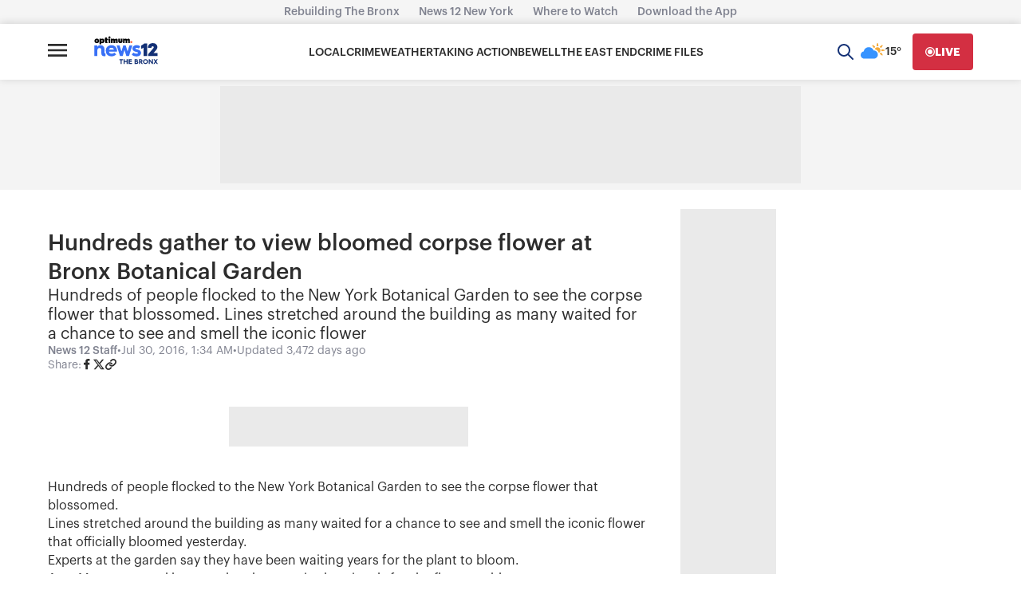

--- FILE ---
content_type: text/plain;charset=UTF-8
request_url: https://c.pub.network/v2/c
body_size: -262
content:
d7fbcebf-74df-4575-ae89-1428d88fb069

--- FILE ---
content_type: text/plain;charset=UTF-8
request_url: https://c.pub.network/v2/c
body_size: -112
content:
9b5f9a6b-2144-426f-a9b6-42e7a074dc5e